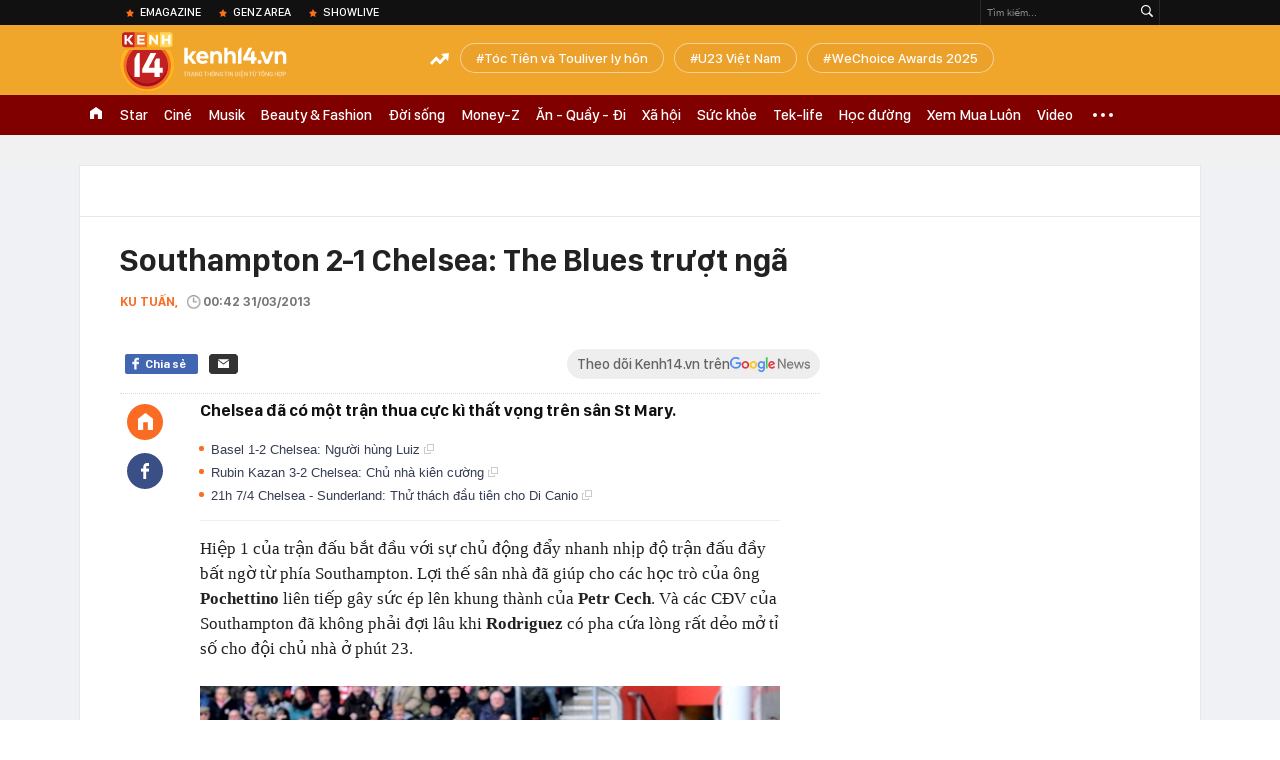

--- FILE ---
content_type: text/html; charset=utf-8
request_url: https://kenh14.vn/ajax-loadmore-bottom-detail/0.chn
body_size: 7609
content:
<div class="clearfix nbdetail">
    <div class="kds-hot-daily clearfix" id="ulTinNoiBat_v2" data-marked-zoneid="k14_detail_tin_noi_bat">
        <h3 class="kds-title mt-40">Tin nổi bật kenh 14</h3>
        <div class="knd-wrapperv2 clearfix mt-20">
            <div id="k14_detail_tinnoibat_per"></div>
        </div>
        <div style="position: absolute; top: 0; right: -343px; z-index: 2">
            <div class="adk14-sticky-right">
                <div id="admzone35871"></div>
    <script>
        if (pageSettings.allow3rd) {
            'undefined' == typeof admicroAD.show ? admicroAD.unit.push(function () { admicroAD.show('admzone35871') }) : admicroAD.show('admzone35871');
        }
    </script>

            </div>
            <div class="ads-sponsor type-2 adm-hidden">
                <div id="admsection7"></div>
            </div>
        </div>
    </div>
    <div class="clearfix">
        <!-- Begin .kds-new-stream-wrapper -->
        <div class="knswli k14-videoUpdate">
    <div class="k14-videoUpdate-wrapper horizonVid">
        <div class="videoUpdate-left">
            <div class="content-video">
                <div class="iframe-wraper knswlic-welax">
                    <div class="VCSortableInPreviewMode" type="VideoStream" embed-type="4"
                         data-item-id="376867"
                         data-vid="kenh14cdn.com/203336854389633024/2026/1/19/vo-oa-sau-8-nam-vanh-dai-1-hoang-cau--voi-phuc-thong-tuyen-ky-thuat-dung-hen--vtc-news-17688102940252120226320.mp4"
                         data-info="97e567f069bc035c639bec6f9e4b7f93" data-location=""
                         data-ads="true" data-displaymode="1"
                         data-thumb="https://kenh14cdn.com/thumb_w/560/.v-thumb/203336854389633024/2026/1/19/vo-oa-sau-8-nam-vanh-dai-1-hoang-cau--voi-phuc-thong-tuyen-ky-thuat-dung-hen--vtc-news-17688102940252120226320.mp4.jpg"
                         data-contentid="" data-share=""
                         data-namespace="kenh14" data-width="660px" data-height="370px">
                    </div>
                </div>
            </div>
        </div>
        <div class="videoUpdate-right knswlic-welax">
            <div class="vr-content_info">
                <div class="info-heading">
















                    <div class="ih-time" title="2026-01-19T15:11:00"
                         data-second="2026-01-19T15:11:00"></div>
                </div>
                <div class="info-content">
                    <div class="ic-top">
                        <a href="https://video.kenh14.vn/can-canh-tuyen-duong-dat-nhat-hanh-tinh-sau-khi-thong-tuyen-ky-thuat-376867.chn" title="Cận cảnh tuyến đường &#039;đắt nhất hành tinh&#039; sau khi thông tuyến kỹ thuật" target="_blank"
                           class="ict-title">Cận cảnh tuyến đường &#039;đắt nhất hành tinh&#039; sau khi thông tuyến kỹ thuật</a>
                        <span class="knswli-view">
                                        <svg width="17" height="10" viewBox="0 0 17 10" fill="none"
                                             xmlns="http://www.w3.org/2000/svg">
                                            <path
                                                d="M8.5 0C3.74881 0 0 4.99968 0 4.99968C0 4.99968 3.74881 10 8.5 10C12.133 10 17 4.99968 17 4.99968C17 4.99968 12.133 0 8.5 0ZM8.5 8.11459C6.83148 8.11459 5.47337 6.71722 5.47337 4.99968C5.47337 3.28213 6.83148 1.88411 8.5 1.88411C10.1685 1.88411 11.5266 3.28213 11.5266 4.99968C11.5266 6.71722 10.1685 8.11459 8.5 8.11459ZM8.5 3.18102C8.26522 3.17646 8.03192 3.22012 7.81372 3.30945C7.59553 3.39878 7.39682 3.53199 7.22922 3.70129C7.06162 3.87059 6.92849 4.07258 6.8376 4.29546C6.74672 4.51834 6.69991 4.75763 6.69991 4.99935C6.69991 5.24107 6.74672 5.48036 6.8376 5.70324C6.92849 5.92612 7.06162 6.12812 7.22922 6.29741C7.39682 6.46671 7.59553 6.59992 7.81372 6.68925C8.03192 6.77858 8.26522 6.82224 8.5 6.81768C8.96271 6.80869 9.40352 6.61316 9.72766 6.27314C10.0518 5.93311 10.2334 5.47574 10.2334 4.99935C10.2334 4.52296 10.0518 4.06559 9.72766 3.72557C9.40352 3.38554 8.96271 3.19002 8.5 3.18102Z"
                                                fill="#888888"/>
                                        </svg>
                                        <label class="need-get-view" data-key="97e567f069bc035c639bec6f9e4b7f93"
                                               rel="kenh14cdn.com/203336854389633024/2026/1/19/vo-oa-sau-8-nam-vanh-dai-1-hoang-cau--voi-phuc-thong-tuyen-ky-thuat-dung-hen--vtc-news-17688102940252120226320.mp4">0</label></span>
                        <div class="ict-des">
                            <p class="ictd-txt">
                                <a href="https://video.kenh14.vnhttps://video.kenh14.vn/video-news.chn" target="_blank"
                                   class="ictd-link"
                                   title="Video News">
                                    Video News
                                </a>
                                · Dự án đường Vành đai 1, đoạn Hoàng Cầu - Voi Phục (Hà Nội) đánh dấu một bước tiến quan trọng khi chính thức hoàn thành thông tuyến kỹ thuật vào 15/1.
                            </p>
                        </div>
                    </div>

                                        <div class="ic-bottom">
                        <span class="read-more">Xem thêm</span>
                        <a href="https://video.kenh14.vn/san-bay-long-thanh-ky-vong-du-lich-phia-nam-cat-canh-376860.chn" target="_blank" class="related-news" title="Sân bay Long Thành: Kỳ vọng du lịch phía Nam &#039;cất cánh&#039;">
                            <span class="rn-thumb">
                                <i>
                                    <img loading="lazy" src="https://kenh14cdn.com/zoom/80_100/203336854389633024/2026/1/19/thumnail-vtcnews-2026-01-18t195557832-19572181-17687907870251587860168.webp" alt="Sân bay Long Thành: Kỳ vọng du lịch phía Nam &#039;cất cánh&#039;">
                                </i>
                                <span class="play-icn">
                                    <svg width="30" height="30" viewBox="0 0 30 30" fill="none" xmlns="http://www.w3.org/2000/svg">
                                        <path d="M15 30C6.71652 30 0 23.2835 0 15C0 6.71652 6.71652 0 15 0C23.2835 0 30 6.71652 30 15C30 23.2835 23.2835 30 15 30ZM19.8248 14.769L12.5123 9.44866C12.4722 9.41986 12.4249 9.40265 12.3757 9.39896C12.3265 9.39526 12.2772 9.4052 12.2332 9.42769C12.1893 9.45018 12.1524 9.48435 12.1266 9.52645C12.1008 9.56854 12.0871 9.61693 12.0871 9.6663V20.3002C12.0869 20.3497 12.1004 20.3982 12.1262 20.4405C12.1519 20.4827 12.1888 20.517 12.2329 20.5395C12.2769 20.5621 12.3263 20.572 12.3756 20.5682C12.425 20.5643 12.4722 20.5469 12.5123 20.5179L19.8248 15.2009C19.8593 15.1765 19.8875 15.1441 19.907 15.1065C19.9264 15.0689 19.9366 15.0272 19.9366 14.9849C19.9366 14.9426 19.9264 14.9009 19.907 14.8633C19.8875 14.8258 19.8593 14.7934 19.8248 14.769Z" fill="white" />
                                    </svg>
                                </span>
                            </span>
                            <span class="rn-info">Sân bay Long Thành: Kỳ vọng du lịch phía Nam &#039;cất cánh&#039;</span>
                        </a>
                    </div>
                                    </div>
            </div>
        </div>
    </div>
</div>
<script>
    (runinit = window.runinit || []).push(function () {
        $('.k14-videoUpdate .k14-videoUpdate-wrapper .videoUpdate-right .vr-content_info .info-content .ic-top .ict-des .ictd-txt').trimLine(4);
        $('.k14-videoUpdate .k14-videoUpdate-wrapper .videoUpdate-right .vr-content_info .info-heading .ih-time').timeago();
    });
</script>
        <div class="kds-new-stream-wrapper listpopup">
            <div class="kds-title mb-0">Đọc thêm</div>
            <div id="aiservice-readmore" data-callback="callbackInitDetail"></div>
            <div class="knswli dark dbl clearfix" id="liDungBoLo" data-cd-key="highestviewnews:zoneid0hour48">
    <div class="knswli-object-wrapper " data-marked-zoneid ="k14_dung_bo_lo">
        <h3 class="knswli-object-title"><span class="sprite icon"></span> Đừng bỏ lỡ</h3>
        <div class="knswli-object-content" id="dbl">
            <div class="knswli-object-list swiper-wrapper">
                                                            <div class="koli swiper-slide">
                            <a href="/me-toc-tien-khong-chap-nhan-cang-thang-voi-touliver-215260117151858717.chn" class="koli-ava show-popup visit-popup knswa_border inited-timeline-popup" newsid="215260117151858717"
                               newstype="0" title="Mẹ Tóc Tiên không chấp nhận, căng thẳng với Touliver" data-box="no-react" data-popup-url="/me-toc-tien-khong-chap-nhan-cang-thang-voi-touliver-215260117151858717.chn">
                                <video autoplay="true" muted loop playsinline
               class="lozad-video"
               poster="https://kenh14cdn.com/zoom/260_161/203336854389633024/2026/1/17/thiet-ke-chua-co-ten-5-1768637778799687335299.gif.png" alt="Mẹ Tóc Tiên không chấp nhận, căng thẳng với Touliver"
               data-src="https://kenh14cdn.com/203336854389633024/2026/1/17/thiet-ke-chua-co-ten-5-1768637778799687335299.gif.mp4"
               type="video/mp4">
        </video>
                                </a>
                            <h4 class="koli-title">
                                <a href="/me-toc-tien-khong-chap-nhan-cang-thang-voi-touliver-215260117151858717.chn" title="Mẹ Tóc Tiên không chấp nhận, căng thẳng với Touliver" data-popup-url="/me-toc-tien-khong-chap-nhan-cang-thang-voi-touliver-215260117151858717.chn" class="show-popup visit-popup">
                                    Mẹ Tóc Tiên không chấp nhận, căng thẳng với Touliver
                                </a>
                            </h4>
                        </div>
                                            <div class="koli swiper-slide">
                            <a href="/phia-touliver-len-tieng-nong-thong-tin-ly-hon-toc-tien-vi-co-nguoi-thu-3-215260118142141301.chn" class="koli-ava show-popup visit-popup knswa_border inited-timeline-popup" newsid="215260118142141301"
                               newstype="0" title="Phía Touliver lên tiếng nóng thông tin ly hôn Tóc Tiên vì có người thứ 3" data-box="no-react" data-popup-url="/phia-touliver-len-tieng-nong-thong-tin-ly-hon-toc-tien-vi-co-nguoi-thu-3-215260118142141301.chn">
                                <img loading="lazy" width="100%" height="100%" src="https://kenh14cdn.com/zoom/260_161/203336854389633024/2026/1/18/anh-man-hinh-2026-01-18-luc-140644-17687208067891747854270-0-0-936-1498-crop-1768720831811185957951.png" alt="Phía Touliver lên tiếng nóng thông tin ly hôn Tóc Tiên vì có người thứ 3" srcset="https://kenh14cdn.com/zoom/260_161/203336854389633024/2026/1/18/anh-man-hinh-2026-01-18-luc-140644-17687208067891747854270-0-0-936-1498-crop-1768720831811185957951.png 1x,https://kenh14cdn.com/zoom/520_322/203336854389633024/2026/1/18/anh-man-hinh-2026-01-18-luc-140644-17687208067891747854270-0-0-936-1498-crop-1768720831811185957951.png 2x">
                                </a>
                            <h4 class="koli-title">
                                <a href="/phia-touliver-len-tieng-nong-thong-tin-ly-hon-toc-tien-vi-co-nguoi-thu-3-215260118142141301.chn" title="Phía Touliver lên tiếng nóng thông tin ly hôn Tóc Tiên vì có người thứ 3" data-popup-url="/phia-touliver-len-tieng-nong-thong-tin-ly-hon-toc-tien-vi-co-nguoi-thu-3-215260118142141301.chn" class="show-popup visit-popup">
                                    Phía Touliver lên tiếng nóng thông tin ly hôn Tóc Tiên vì có người thứ 3
                                </a>
                            </h4>
                        </div>
                                            <div class="koli swiper-slide">
                            <a href="/bidv-co-thong-bao-khan-den-toan-bo-khach-hang-21526011721503871.chn" class="koli-ava show-popup visit-popup knswa_border inited-timeline-popup" newsid="21526011721503871"
                               newstype="0" title="BIDV có thông báo khẩn đến toàn bộ khách hàng" data-box="no-react" data-popup-url="/bidv-co-thong-bao-khan-den-toan-bo-khach-hang-21526011721503871.chn">
                                <img loading="lazy" width="100%" height="100%" src="https://kenh14cdn.com/zoom/260_161/203336854389633024/2026/1/17/avatar1768661344380-17686613447792035447813-33-0-533-800-crop-1768661362082784732197.jpg" alt="BIDV có thông báo khẩn đến toàn bộ khách hàng" srcset="https://kenh14cdn.com/zoom/260_161/203336854389633024/2026/1/17/avatar1768661344380-17686613447792035447813-33-0-533-800-crop-1768661362082784732197.jpg 1x,https://kenh14cdn.com/zoom/520_322/203336854389633024/2026/1/17/avatar1768661344380-17686613447792035447813-33-0-533-800-crop-1768661362082784732197.jpg 2x">
                                </a>
                            <h4 class="koli-title">
                                <a href="/bidv-co-thong-bao-khan-den-toan-bo-khach-hang-21526011721503871.chn" title="BIDV có thông báo khẩn đến toàn bộ khách hàng" data-popup-url="/bidv-co-thong-bao-khan-den-toan-bo-khach-hang-21526011721503871.chn" class="show-popup visit-popup">
                                    BIDV có thông báo khẩn đến toàn bộ khách hàng
                                </a>
                            </h4>
                        </div>
                                            <div class="koli swiper-slide">
                            <a href="/bat-gap-toc-tien-hau-thong-bao-ly-hon-van-giu-1-thoi-quen-lien-quan-den-touliver-215260119093543257.chn" class="koli-ava show-popup visit-popup knswa_border inited-timeline-popup" newsid="215260119093543257"
                               newstype="0" title="Bắt gặp Tóc Tiên hậu thông báo ly hôn, vẫn giữ 1 thói quen liên quan đến Touliver" data-box="no-react" data-popup-url="/bat-gap-toc-tien-hau-thong-bao-ly-hon-van-giu-1-thoi-quen-lien-quan-den-touliver-215260119093543257.chn">
                                <video autoplay="true" muted loop playsinline
               class="lozad-video"
               poster="https://kenh14cdn.com/zoom/260_161/203336854389633024/2026/1/19/avatar1768789972042-17687899724912024386556.gif.png" alt="Bắt gặp Tóc Tiên hậu thông báo ly hôn, vẫn giữ 1 thói quen liên quan đến Touliver"
               data-src="https://kenh14cdn.com/203336854389633024/2026/1/19/avatar1768789972042-17687899724912024386556.gif.mp4"
               type="video/mp4">
        </video>
                                </a>
                            <h4 class="koli-title">
                                <a href="/bat-gap-toc-tien-hau-thong-bao-ly-hon-van-giu-1-thoi-quen-lien-quan-den-touliver-215260119093543257.chn" title="Bắt gặp Tóc Tiên hậu thông báo ly hôn, vẫn giữ 1 thói quen liên quan đến Touliver" data-popup-url="/bat-gap-toc-tien-hau-thong-bao-ly-hon-van-giu-1-thoi-quen-lien-quan-den-touliver-215260119093543257.chn" class="show-popup visit-popup">
                                    Bắt gặp Tóc Tiên hậu thông báo ly hôn, vẫn giữ 1 thói quen liên quan đến Touliver
                                </a>
                            </h4>
                        </div>
                                            <div class="koli swiper-slide">
                            <a href="/kho-cuu-tran-thanh-215260118094427806.chn" class="koli-ava show-popup visit-popup knswa_border inited-timeline-popup" newsid="215260118094427806"
                               newstype="0" title="&quot;Khó cứu&quot; Trấn Thành" data-box="no-react" data-popup-url="/kho-cuu-tran-thanh-215260118094427806.chn">
                                <video autoplay="true" muted loop playsinline
               class="lozad-video"
               poster="https://kenh14cdn.com/zoom/260_161/203336854389633024/2026/1/18/thiet-ke-chua-co-ten-17687021133041862534289-1768704043307-17687040438272076644536.gif.png" alt="&quot;Khó cứu&quot; Trấn Thành"
               data-src="https://kenh14cdn.com/203336854389633024/2026/1/18/thiet-ke-chua-co-ten-17687021133041862534289-1768704043307-17687040438272076644536.gif.mp4"
               type="video/mp4">
        </video>
                                </a>
                            <h4 class="koli-title">
                                <a href="/kho-cuu-tran-thanh-215260118094427806.chn" title="&quot;Khó cứu&quot; Trấn Thành" data-popup-url="/kho-cuu-tran-thanh-215260118094427806.chn" class="show-popup visit-popup">
                                    &quot;Khó cứu&quot; Trấn Thành
                                </a>
                            </h4>
                        </div>
                                            <div class="koli swiper-slide">
                            <a href="/em-xinh-maiquinn-dap-tra-tin-don-lam-nguoi-thu-3-cap-ke-voi-touliver-215260118183501061.chn" class="koli-ava show-popup visit-popup knswa_border inited-timeline-popup" newsid="215260118183501061"
                               newstype="0" title="Em Xinh MaiQuinn đáp trả tin đồn làm người thứ 3 &quot;cặp kè&quot; với Touliver" data-box="no-react" data-popup-url="/em-xinh-maiquinn-dap-tra-tin-don-lam-nguoi-thu-3-cap-ke-voi-touliver-215260118183501061.chn">
                                <img loading="lazy" width="100%" height="100%" src="https://kenh14cdn.com/zoom/260_161/203336854389633024/2026/1/18/ava-5-17687360428661944813767.png" alt="Em Xinh MaiQuinn đáp trả tin đồn làm người thứ 3 &quot;cặp kè&quot; với Touliver" srcset="https://kenh14cdn.com/zoom/260_161/203336854389633024/2026/1/18/ava-5-17687360428661944813767.png 1x,https://kenh14cdn.com/zoom/520_322/203336854389633024/2026/1/18/ava-5-17687360428661944813767.png 2x">
                                </a>
                            <h4 class="koli-title">
                                <a href="/em-xinh-maiquinn-dap-tra-tin-don-lam-nguoi-thu-3-cap-ke-voi-touliver-215260118183501061.chn" title="Em Xinh MaiQuinn đáp trả tin đồn làm người thứ 3 &quot;cặp kè&quot; với Touliver" data-popup-url="/em-xinh-maiquinn-dap-tra-tin-don-lam-nguoi-thu-3-cap-ke-voi-touliver-215260118183501061.chn" class="show-popup visit-popup">
                                    Em Xinh MaiQuinn đáp trả tin đồn làm người thứ 3 &quot;cặp kè&quot; với Touliver
                                </a>
                            </h4>
                        </div>
                                            <div class="koli swiper-slide">
                            <a href="/403-chu-xe-co-bien-so-sau-nhanh-chong-nop-phat-nguoi-theo-nghi-dinh-168-co-vi-pham-muc-phat-len-den-22-trieu-dong-215260118221809201.chn" class="koli-ava show-popup visit-popup knswa_border inited-timeline-popup" newsid="215260118221809201"
                               newstype="0" title="403 chủ xe có biển số sau nhanh chóng nộp phạt nguội theo Nghị định 168: Có vi phạm mức phạt lên đến 22 triệu đồng" data-box="no-react" data-popup-url="/403-chu-xe-co-bien-so-sau-nhanh-chong-nop-phat-nguoi-theo-nghi-dinh-168-co-vi-pham-muc-phat-len-den-22-trieu-dong-215260118221809201.chn">
                                <img loading="lazy" width="100%" height="100%" src="https://kenh14cdn.com/zoom/260_161/203336854389633024/2026/1/18/avatar1768749381870-1768749382314444503576.jpg" alt="403 chủ xe có biển số sau nhanh chóng nộp phạt nguội theo Nghị định 168: Có vi phạm mức phạt lên đến 22 triệu đồng" srcset="https://kenh14cdn.com/zoom/260_161/203336854389633024/2026/1/18/avatar1768749381870-1768749382314444503576.jpg 1x,https://kenh14cdn.com/zoom/520_322/203336854389633024/2026/1/18/avatar1768749381870-1768749382314444503576.jpg 2x">
                                </a>
                            <h4 class="koli-title">
                                <a href="/403-chu-xe-co-bien-so-sau-nhanh-chong-nop-phat-nguoi-theo-nghi-dinh-168-co-vi-pham-muc-phat-len-den-22-trieu-dong-215260118221809201.chn" title="403 chủ xe có biển số sau nhanh chóng nộp phạt nguội theo Nghị định 168: Có vi phạm mức phạt lên đến 22 triệu đồng" data-popup-url="/403-chu-xe-co-bien-so-sau-nhanh-chong-nop-phat-nguoi-theo-nghi-dinh-168-co-vi-pham-muc-phat-len-den-22-trieu-dong-215260118221809201.chn" class="show-popup visit-popup">
                                    403 chủ xe có biển số sau nhanh chóng nộp phạt nguội theo Nghị định 168: Có vi phạm mức phạt lên đến 22 triệu đồng
                                </a>
                            </h4>
                        </div>
                                            <div class="koli swiper-slide">
                            <a href="/u23-viet-nam-dau-voi-u23-trung-quoc-o-ban-ket-u23-chau-a-2026-21526011721364386.chn" class="koli-ava show-popup visit-popup knswa_border inited-timeline-popup" newsid="21526011721364386"
                               newstype="0" title="U23 Việt Nam gặp U23 Trung Quốc ở bán kết U23 châu Á 2026" data-box="no-react" data-popup-url="/u23-viet-nam-dau-voi-u23-trung-quoc-o-ban-ket-u23-chau-a-2026-21526011721364386.chn">
                                <img loading="lazy" width="100%" height="100%" src="https://kenh14cdn.com/zoom/260_161/203336854389633024/2026/1/18/6163843833922604128030070277409862027679079n-1768658571406286924340-1768698272772-17686982729452133417756-165-166-1216-1848-crop-1768698309818813537374.jpg" alt="U23 Việt Nam gặp U23 Trung Quốc ở bán kết U23 châu Á 2026" srcset="https://kenh14cdn.com/zoom/260_161/203336854389633024/2026/1/18/6163843833922604128030070277409862027679079n-1768658571406286924340-1768698272772-17686982729452133417756-165-166-1216-1848-crop-1768698309818813537374.jpg 1x,https://kenh14cdn.com/zoom/520_322/203336854389633024/2026/1/18/6163843833922604128030070277409862027679079n-1768658571406286924340-1768698272772-17686982729452133417756-165-166-1216-1848-crop-1768698309818813537374.jpg 2x">
                                </a>
                            <h4 class="koli-title">
                                <a href="/u23-viet-nam-dau-voi-u23-trung-quoc-o-ban-ket-u23-chau-a-2026-21526011721364386.chn" title="U23 Việt Nam gặp U23 Trung Quốc ở bán kết U23 châu Á 2026" data-popup-url="/u23-viet-nam-dau-voi-u23-trung-quoc-o-ban-ket-u23-chau-a-2026-21526011721364386.chn" class="show-popup visit-popup">
                                    U23 Việt Nam gặp U23 Trung Quốc ở bán kết U23 châu Á 2026
                                </a>
                            </h4>
                        </div>
                                            <div class="koli swiper-slide">
                            <a href="/nsut-duy-nhat-ca-doi-chi-dong-1-phim-ma-thanh-huyen-thoai-suot-nua-the-ky-215260118212119126.chn" class="koli-ava show-popup visit-popup knswa_border inited-timeline-popup" newsid="215260118212119126"
                               newstype="0" title="NSƯT duy nhất cả đời chỉ đóng 1 phim mà thành huyền thoại suốt nửa thế kỷ" data-box="no-react" data-popup-url="/nsut-duy-nhat-ca-doi-chi-dong-1-phim-ma-thanh-huyen-thoai-suot-nua-the-ky-215260118212119126.chn">
                                <video autoplay="true" muted loop playsinline
               class="lozad-video"
               poster="https://kenh14cdn.com/zoom/260_161/203336854389633024/2026/1/18/ezgifcom-video-to-gif-converter-2026-01-18t202904882-1768745902518585134755-0-74-429-760-crop-1768745918065235461330.gif.png" alt="NSƯT duy nhất cả đời chỉ đóng 1 phim mà thành huyền thoại suốt nửa thế kỷ"
               data-src="https://kenh14cdn.com/203336854389633024/2026/1/18/ezgifcom-video-to-gif-converter-2026-01-18t202904882-1768745902518585134755-0-74-429-760-crop-1768745918065235461330.gif.mp4"
               type="video/mp4">
        </video>
                                </a>
                            <h4 class="koli-title">
                                <a href="/nsut-duy-nhat-ca-doi-chi-dong-1-phim-ma-thanh-huyen-thoai-suot-nua-the-ky-215260118212119126.chn" title="NSƯT duy nhất cả đời chỉ đóng 1 phim mà thành huyền thoại suốt nửa thế kỷ" data-popup-url="/nsut-duy-nhat-ca-doi-chi-dong-1-phim-ma-thanh-huyen-thoai-suot-nua-the-ky-215260118212119126.chn" class="show-popup visit-popup">
                                    NSƯT duy nhất cả đời chỉ đóng 1 phim mà thành huyền thoại suốt nửa thế kỷ
                                </a>
                            </h4>
                        </div>
                                            <div class="koli swiper-slide">
                            <a href="/ly-do-toc-tien-touliver-ket-hon-6-nam-nhung-khong-sinh-con-215260117151314842.chn" class="koli-ava show-popup visit-popup knswa_border inited-timeline-popup" newsid="215260117151314842"
                               newstype="0" title="Lý do Tóc Tiên - Touliver kết hôn 6 năm nhưng không sinh con" data-box="no-react" data-popup-url="/ly-do-toc-tien-touliver-ket-hon-6-nam-nhung-khong-sinh-con-215260117151314842.chn">
                                <img loading="lazy" width="100%" height="100%" src="https://kenh14cdn.com/zoom/260_161/203336854389633024/2026/1/17/b4b300740dc1829fdbd0-17686375572121375705175-0-141-283-594-crop-17686469812021289268226.jpg" alt="Lý do Tóc Tiên - Touliver kết hôn 6 năm nhưng không sinh con" srcset="https://kenh14cdn.com/zoom/260_161/203336854389633024/2026/1/17/b4b300740dc1829fdbd0-17686375572121375705175-0-141-283-594-crop-17686469812021289268226.jpg 1x,https://kenh14cdn.com/zoom/520_322/203336854389633024/2026/1/17/b4b300740dc1829fdbd0-17686375572121375705175-0-141-283-594-crop-17686469812021289268226.jpg 2x">
                                </a>
                            <h4 class="koli-title">
                                <a href="/ly-do-toc-tien-touliver-ket-hon-6-nam-nhung-khong-sinh-con-215260117151314842.chn" title="Lý do Tóc Tiên - Touliver kết hôn 6 năm nhưng không sinh con" data-popup-url="/ly-do-toc-tien-touliver-ket-hon-6-nam-nhung-khong-sinh-con-215260117151314842.chn" class="show-popup visit-popup">
                                    Lý do Tóc Tiên - Touliver kết hôn 6 năm nhưng không sinh con
                                </a>
                            </h4>
                        </div>
                                                </div>
            <div class="swiper-pagination"></div>
            <div class="swiper-button-next"></div>
            <div class="swiper-button-prev"></div>
        </div>

    </div>
</div>
            <div class="knswli dark video clearfix" id="liVideo1" data-marked-zoneid="k14_category_video">
    <div class="knswli-object-wrapper-2">
        <div class="w1040 knswli-video-wrapper clearfix" style="width:100% !important">
            <div id="adm_list_player_box" style="">
            </div>

        </div>
    </div>

    <div style="position: absolute;top: 170px;right: -340px;display: block;">
        <div id="admzone35896"></div>
        <script>admicroAD.unit.push(function () {
                admicroAD.show('admzone35896')
            });  </script>
    </div>
</div>
            <li class='knswli light trend clearfix' id='liNewsMostView' data-marked-zoneid='k14_detail_dang_duoc_quan_tam'
        data-cd-key="highestviewnews:zoneid0hour24">
        <div class='knswli-object-wrapper swiper-container'>
            <h3 class='knswli-object-title'>
                <span class='sprite icon'></span>
                Đang được quan tâm
            </h3>
            <div class='knswli-object-content'>
                <ul class='knswli-object-list swiper-wrapper'>
                                            <li class='koli swiper-slide'>
                            <a data-popup-url="/bat-gap-toc-tien-hau-thong-bao-ly-hon-van-giu-1-thoi-quen-lien-quan-den-touliver-215260119093543257.chn"
                               data-box="no-react"
                               href='/bat-gap-toc-tien-hau-thong-bao-ly-hon-van-giu-1-thoi-quen-lien-quan-den-touliver-215260119093543257.chn'
                               class='koli-ava show-popup visit-popup knswa_border'
                               newsid='215260119093543257'
                               title='Bắt gặp Tóc Tiên hậu thông báo ly hôn, vẫn giữ 1 thói quen liên quan đến Touliver'>
                                <img loading='lazy'
                                     src='https://kenh14cdn.com/zoom/260_163/203336854389633024/2026/1/19/avatar1768789972042-17687899724912024386556.gif'
                                     alt='Bắt gặp Tóc Tiên hậu thông báo ly hôn, vẫn giữ 1 thói quen liên quan đến Touliver'>









                            </a>
                            <h4 class='koli-title'>
                                <a class="show-popup visit-popup"
                                   data-popup-url="/bat-gap-toc-tien-hau-thong-bao-ly-hon-van-giu-1-thoi-quen-lien-quan-den-touliver-215260119093543257.chn"
                                   data-box="no-react"
                                   href='/bat-gap-toc-tien-hau-thong-bao-ly-hon-van-giu-1-thoi-quen-lien-quan-den-touliver-215260119093543257.chn'
                                   title='Bắt gặp Tóc Tiên hậu thông báo ly hôn, vẫn giữ 1 thói quen liên quan đến Touliver'>
                                    Bắt gặp Tóc Tiên hậu thông báo ly hôn, vẫn giữ 1 thói quen liên quan đến Touliver
                                </a>
                            </h4>
                        </li>
                                            <li class='koli swiper-slide'>
                            <a data-popup-url="/em-xinh-maiquinn-dap-tra-tin-don-lam-nguoi-thu-3-cap-ke-voi-touliver-215260118183501061.chn"
                               data-box="no-react"
                               href='/em-xinh-maiquinn-dap-tra-tin-don-lam-nguoi-thu-3-cap-ke-voi-touliver-215260118183501061.chn'
                               class='koli-ava show-popup visit-popup knswa_border'
                               newsid='215260118183501061'
                               title='Em Xinh MaiQuinn đáp trả tin đồn làm người thứ 3 &quot;cặp kè&quot; với Touliver'>
                                <img loading='lazy'
                                     src='https://kenh14cdn.com/zoom/260_163/203336854389633024/2026/1/18/ava-5-17687360428661944813767.png'
                                     alt='Em Xinh MaiQuinn đáp trả tin đồn làm người thứ 3 &quot;cặp kè&quot; với Touliver'>









                            </a>
                            <h4 class='koli-title'>
                                <a class="show-popup visit-popup"
                                   data-popup-url="/em-xinh-maiquinn-dap-tra-tin-don-lam-nguoi-thu-3-cap-ke-voi-touliver-215260118183501061.chn"
                                   data-box="no-react"
                                   href='/em-xinh-maiquinn-dap-tra-tin-don-lam-nguoi-thu-3-cap-ke-voi-touliver-215260118183501061.chn'
                                   title='Em Xinh MaiQuinn đáp trả tin đồn làm người thứ 3 &quot;cặp kè&quot; với Touliver'>
                                    Em Xinh MaiQuinn đáp trả tin đồn làm người thứ 3 &quot;cặp kè&quot; với Touliver
                                </a>
                            </h4>
                        </li>
                                            <li class='koli swiper-slide'>
                            <a data-popup-url="/403-chu-xe-co-bien-so-sau-nhanh-chong-nop-phat-nguoi-theo-nghi-dinh-168-co-vi-pham-muc-phat-len-den-22-trieu-dong-215260118221809201.chn"
                               data-box="no-react"
                               href='/403-chu-xe-co-bien-so-sau-nhanh-chong-nop-phat-nguoi-theo-nghi-dinh-168-co-vi-pham-muc-phat-len-den-22-trieu-dong-215260118221809201.chn'
                               class='koli-ava show-popup visit-popup knswa_border'
                               newsid='215260118221809201'
                               title='403 chủ xe có biển số sau nhanh chóng nộp phạt nguội theo Nghị định 168: Có vi phạm mức phạt lên đến 22 triệu đồng'>
                                <img loading='lazy'
                                     src='https://kenh14cdn.com/zoom/260_163/203336854389633024/2026/1/18/avatar1768749381870-1768749382314444503576.jpg'
                                     alt='403 chủ xe có biển số sau nhanh chóng nộp phạt nguội theo Nghị định 168: Có vi phạm mức phạt lên đến 22 triệu đồng'>









                            </a>
                            <h4 class='koli-title'>
                                <a class="show-popup visit-popup"
                                   data-popup-url="/403-chu-xe-co-bien-so-sau-nhanh-chong-nop-phat-nguoi-theo-nghi-dinh-168-co-vi-pham-muc-phat-len-den-22-trieu-dong-215260118221809201.chn"
                                   data-box="no-react"
                                   href='/403-chu-xe-co-bien-so-sau-nhanh-chong-nop-phat-nguoi-theo-nghi-dinh-168-co-vi-pham-muc-phat-len-den-22-trieu-dong-215260118221809201.chn'
                                   title='403 chủ xe có biển số sau nhanh chóng nộp phạt nguội theo Nghị định 168: Có vi phạm mức phạt lên đến 22 triệu đồng'>
                                    403 chủ xe có biển số sau nhanh chóng nộp phạt nguội theo Nghị định 168: Có vi phạm mức phạt lên đến 22 triệu đồng
                                </a>
                            </h4>
                        </li>
                                            <li class='koli swiper-slide'>
                            <a data-popup-url="/nsut-duy-nhat-ca-doi-chi-dong-1-phim-ma-thanh-huyen-thoai-suot-nua-the-ky-215260118212119126.chn"
                               data-box="no-react"
                               href='/nsut-duy-nhat-ca-doi-chi-dong-1-phim-ma-thanh-huyen-thoai-suot-nua-the-ky-215260118212119126.chn'
                               class='koli-ava show-popup visit-popup knswa_border'
                               newsid='215260118212119126'
                               title='NSƯT duy nhất cả đời chỉ đóng 1 phim mà thành huyền thoại suốt nửa thế kỷ'>
                                <img loading='lazy'
                                     src='https://kenh14cdn.com/zoom/260_163/203336854389633024/2026/1/18/ezgifcom-video-to-gif-converter-2026-01-18t202904882-1768745902518585134755-0-74-429-760-crop-1768745918065235461330.gif'
                                     alt='NSƯT duy nhất cả đời chỉ đóng 1 phim mà thành huyền thoại suốt nửa thế kỷ'>









                            </a>
                            <h4 class='koli-title'>
                                <a class="show-popup visit-popup"
                                   data-popup-url="/nsut-duy-nhat-ca-doi-chi-dong-1-phim-ma-thanh-huyen-thoai-suot-nua-the-ky-215260118212119126.chn"
                                   data-box="no-react"
                                   href='/nsut-duy-nhat-ca-doi-chi-dong-1-phim-ma-thanh-huyen-thoai-suot-nua-the-ky-215260118212119126.chn'
                                   title='NSƯT duy nhất cả đời chỉ đóng 1 phim mà thành huyền thoại suốt nửa thế kỷ'>
                                    NSƯT duy nhất cả đời chỉ đóng 1 phim mà thành huyền thoại suốt nửa thế kỷ
                                </a>
                            </h4>
                        </li>
                                            <li class='koli swiper-slide'>
                            <a data-popup-url="/phim-han-moi-chieu-da-gay-soc-voi-canh-18-cang-det-nu-chinh-dep-thoi-roi-cang-xem-cang-xau-ho-21526011816101106.chn"
                               data-box="no-react"
                               href='/phim-han-moi-chieu-da-gay-soc-voi-canh-18-cang-det-nu-chinh-dep-thoi-roi-cang-xem-cang-xau-ho-21526011816101106.chn'
                               class='koli-ava show-popup visit-popup knswa_border'
                               newsid='21526011816101106'
                               title='Phim Hàn mới chiếu đã gây sốc với cảnh 18+ căng đét: Nữ chính đẹp thôi rồi, càng xem càng xấu hổ'>
                                <img loading='lazy'
                                     src='https://kenh14cdn.com/zoom/260_163/203336854389633024/2026/1/18/ava-17687318146961072357381-25-0-678-1046-crop-1768731834009863164506.gif'
                                     alt='Phim Hàn mới chiếu đã gây sốc với cảnh 18+ căng đét: Nữ chính đẹp thôi rồi, càng xem càng xấu hổ'>









                            </a>
                            <h4 class='koli-title'>
                                <a class="show-popup visit-popup"
                                   data-popup-url="/phim-han-moi-chieu-da-gay-soc-voi-canh-18-cang-det-nu-chinh-dep-thoi-roi-cang-xem-cang-xau-ho-21526011816101106.chn"
                                   data-box="no-react"
                                   href='/phim-han-moi-chieu-da-gay-soc-voi-canh-18-cang-det-nu-chinh-dep-thoi-roi-cang-xem-cang-xau-ho-21526011816101106.chn'
                                   title='Phim Hàn mới chiếu đã gây sốc với cảnh 18+ căng đét: Nữ chính đẹp thôi rồi, càng xem càng xấu hổ'>
                                    Phim Hàn mới chiếu đã gây sốc với cảnh 18+ căng đét: Nữ chính đẹp thôi rồi, càng xem càng xấu hổ
                                </a>
                            </h4>
                        </li>
                                    </ul>
                <div class='swiper-pagination'></div>
                <!-- Add Arrows -->
                <div class='swiper-button-next'></div>
                <div class='swiper-button-prev'></div>
            </div>
        </div>
    </li>
        </div>

        <script type="text/javascript">
            //load tin noi bat per - Start
            (runinit = window.runinit || []).push(function () {
                loadJsAsync('https://js.aiservice.vn/rec/k14_detail_tinnoibat_per.js', callbackEr = function () {
                    new Image().src = 'https://formalhood.com/ev_anlz?dmn=' + encodeURIComponent(document.location.href) + '&bxid=643&iti=cbweb&elbl=k14_detail_tinnoibat_per.js&eval=404&ecat=monitorRecommend&eact=error&dmi=7&ui=' + cf_uidT + '&dg=' + getDguid();
                });
            });

            //load tin noi bat per - End

            if (!isLightHouse) {
                $('.welax').hide();
                (runinit = window.runinit || []).push(function () {
                    loadJsAsync('https://media1.admicro.vn/core/log_recommend.js', function () {
                    });
                    loadJsAsync('https://kenh14cdn.com/web_js/detail-stream-adm-05102022v1.min.js', function () {
                        InitTinNoiBat();
                        setTimeout(function (parameters) {
                            InitVideo(); //video
                        }, 2000);

                        InitDungBoLo();//dung bo lo
                        InitXemNhieuNhat(); //dang duoc quan tam
                        InitWeLax();
                        relatedNews.initTimelinePoppup('#ulTinNoiBat_v2');
                        relatedNews.initTimelinePoppup('#k14-detail-stream');
                    });

                    loadJsAsync('https://js.aiservice.vn/rec/kenh14-readmore.js');
                });
            }

            function callbackInitDetail() {
                console.log('callbackInitDetail');
                $('#aiservice-readmore #LoadNewsTimelineDetail .knswli').eq(14).after($('#liNewsMostView'));
                $('#aiservice-readmore #LoadNewsTimelineDetail .knswli').eq(10).before($('#liVideo1'));
                $('#aiservice-readmore #LoadNewsTimelineDetail .knswli').eq(5).before($('#liDungBoLo'));
            }

            $video_elements_in = $('.lozad-video');
            var videoObserver = lozad('.lozad-video', {
                threshold: 0.1,
                loaded: function (el) {
                }
            });
            videoObserver.observe();
        </script>
        <!-- End .kds-new-stream-wrapper -->
    </div>
</div>
<!--u: 19/01/2026 17:45:51 -->